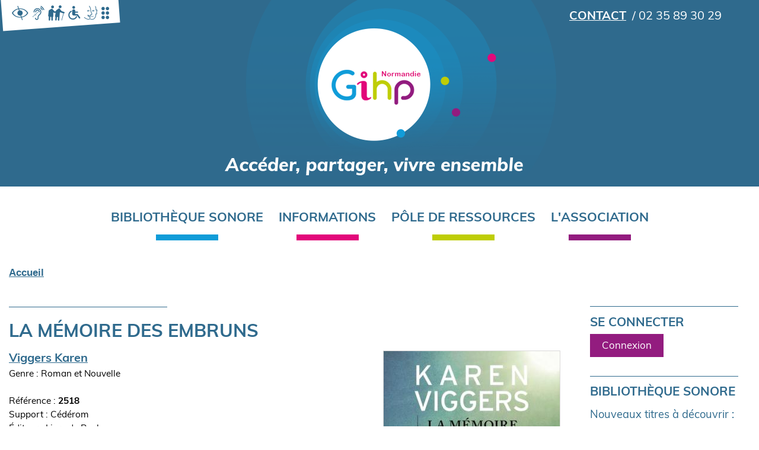

--- FILE ---
content_type: text/html; charset=UTF-8
request_url: https://www.gihpnormandie.org/la-m%c3%a9moire-des-embruns
body_size: 7235
content:
<!DOCTYPE html>
<html lang="fr" dir="ltr" prefix="og: https://ogp.me/ns#">
  <head>
    <meta charset="utf-8" />
<meta name="keywords" content="bibliothèque sonore, handicap, normandie, rouen, culture, loisir, perte autonomie, gihp," />
<meta name="geo.region" content="FR" />
<meta name="geo.placename" content="GIHP Normandie" />
<link rel="canonical" href="https://www.gihpnormandie.org/la-memoire-des-embruns" />
<meta property="og:site_name" content="GIHP Normandie" />
<meta property="og:type" content="Bibliothèque sonore" />
<meta property="og:url" content="https://www.gihpnormandie.org/la-memoire-des-embruns" />
<meta property="og:title" content="La mémoire des embruns" />
<meta property="og:street_address" content="18, rue Saint Julien" />
<meta property="og:locality" content="ROUEN" />
<meta property="og:postal_code" content="76100" />
<meta property="og:country_name" content="France" />
<meta property="og:email" content="contact@gihpnormandie.org" />
<meta property="og:phone_number" content="+33 (0)2 35 89 30 29" />
<meta property="og:locale" content="fr_FR" />
<meta name="Generator" content="Drupal 10 (https://www.drupal.org)" />
<meta name="MobileOptimized" content="width" />
<meta name="HandheldFriendly" content="true" />
<meta name="viewport" content="width=device-width, initial-scale=1.0" />
<link rel="icon" href="/sites/default/files/favicon.ico" type="image/vnd.microsoft.icon" />
<link rel="alternate" hreflang="fr" href="https://www.gihpnormandie.org/la-memoire-des-embruns" />

    <title>La mémoire des embruns | GIHP Normandie</title>
    <link rel="stylesheet" media="all" href="/sites/default/files/css/css_H7knRWI9DkQeIwhGb3vQwucz3LOnvjTa1ZFOwafMXqw.css?delta=0&amp;language=fr&amp;theme=gihp&amp;include=eJxVy0EOgzAMRNELpVg9khNGaSQbowxQ0tNXghWbv3jSL2HRc5yCU301vFOJDlmiu1r7IdX2WaWYkmPKyic4SK3gjdUiq724DWtLTRzc4HJNR8OXcnXymHfDHxdrLq4" />
<link rel="stylesheet" media="all" href="/sites/default/files/css/css_Hgp1SJAjM7oXSPywMizxTZ4dvyQGr_vorflRPdblZqA.css?delta=1&amp;language=fr&amp;theme=gihp&amp;include=eJxVy0EOgzAMRNELpVg9khNGaSQbowxQ0tNXghWbv3jSL2HRc5yCU301vFOJDlmiu1r7IdX2WaWYkmPKyic4SK3gjdUiq724DWtLTRzc4HJNR8OXcnXymHfDHxdrLq4" />
<link rel="stylesheet" media="print" href="/sites/default/files/css/css_I7vBMUhmZUHCTpFigTSzKY44H_vi7n3lhYM9Hw018oo.css?delta=2&amp;language=fr&amp;theme=gihp&amp;include=eJxVy0EOgzAMRNELpVg9khNGaSQbowxQ0tNXghWbv3jSL2HRc5yCU301vFOJDlmiu1r7IdX2WaWYkmPKyic4SK3gjdUiq724DWtLTRzc4HJNR8OXcnXymHfDHxdrLq4" />

    
  </head>
  <body class="layout-one-sidebar layout-sidebar-second path-node page-node-type-ouvrage">
        <a href="#main-content" class="visually-hidden focusable skip-link">
      Aller au contenu principal
    </a>
    
      <div class="dialog-off-canvas-main-canvas" data-off-canvas-main-canvas>
    <div id="page-wrapper">
  <div id="page">
    <header id="header" class="header" role="banner">
      <div class="section layout-container clearfix">
          <div class="region region-secondary-menu">
    <div id="block-pictos" class="block block-block-content block-block-content029e9fd5-75a7-4abd-a4f9-c57f1637c56a">
  
    
      <div class="content">
      
            <div class="clearfix text-formatted field field--name-body field--type-text-with-summary field--label-hidden field__item"><img data-entity-uuid="13af174d-e562-4ae2-96db-b8cbae5c8cd5" data-entity-type="file" src="/sites/default/files/inline-images/pictos.png" width="204" height="53" loading="lazy"></div>
      
    </div>
  </div>
<div id="block-gihp-site-branding" class="clearfix site-branding block block-system block-system-branding-block">
  
    
        <a href="/" rel="home" class="site-branding__logo">
      <img src="/sites/default/files/logo.png" alt="Accueil" />
    </a>
    </div>
<div id="block-contact-haut-page" class="block block-block-content block-block-content0f988090-f36f-4979-9ab9-05f5fd6be864">
  
    
      <div class="content">
      
            <div class="clearfix text-formatted field field--name-body field--type-text-with-summary field--label-hidden field__item"><p class="text-align-center contacthautdepage"><a href="/contactez-nous">Contact</a> &nbsp;/ 02 35 89 30 29</p></div>
      
    </div>
  </div>

  </div>

        
        
      </div>
    </header>
          <div class="highlighted">
        <aside class="layout-container section clearfix" role="complementary">
            <div class="region region-highlighted">
    <div data-drupal-messages-fallback class="hidden"></div>

<nav role="navigation" aria-labelledby="block-gihp-main-menu-menu" id="block-gihp-main-menu" class="block block-menu navigation menu--main">
            
  <h2 class="visually-hidden" id="block-gihp-main-menu-menu">Navigation principale</h2>
  

        <div class="content">
            <div class="menu-toggle-target menu-toggle-target-show" id="show-block-gihp-main-menu"></div>
      <div class="menu-toggle-target" id="hide-block-gihp-main-menu"></div>
      <a class="menu-toggle" href="#show-block-gihp-main-menu">Show &mdash; Navigation principale</a>
      <a class="menu-toggle menu-toggle--hide" href="#hide-block-gihp-main-menu">Hide &mdash; Navigation principale</a>
      
              <ul class="clearfix menu">
                    <li class="menu-item">
        <a href="/bibliotheque-sonore" title="Bibliothèque sonore" data-drupal-link-system-path="node/18">Bibliothèque sonore</a>
              </li>
                <li class="menu-item">
        <a href="/informations" title="Informations" data-drupal-link-system-path="node/4698">Informations</a>
              </li>
                <li class="menu-item">
        <a href="/pole-de-ressources" title="Pôle de ressources" data-drupal-link-system-path="node/17">Pôle de ressources</a>
              </li>
                <li class="menu-item">
        <a href="/lassociation" title="L&#039;association" data-drupal-link-system-path="node/16">L&#039;association</a>
              </li>
        </ul>
  


    </div>
  </nav>

  </div>

        </aside>
      </div>
            <div id="main-wrapper" class="layout-main-wrapper layout-container clearfix">
      <div id="main" class="layout-main clearfix">
          <div class="region region-breadcrumb">
    <div id="block-gihp-breadcrumbs" class="block block-system block-system-breadcrumb-block">
  
    
      <div class="content">
        <nav class="breadcrumb" role="navigation" aria-labelledby="system-breadcrumb">
    <h2 id="system-breadcrumb" class="visually-hidden">Fil d'Ariane</h2>
    <ol>
          <li>
                  <a href="/">Accueil</a>
              </li>
        </ol>
  </nav>

    </div>
  </div>

  </div>

        <main id="content" class="column main-content" role="main">
          <section class="section">
            <a id="main-content" tabindex="-1"></a>
              <div class="region region-content">
    <div id="block-gihp-page-title" class="block block-core block-page-title-block">
  
    
      <div class="content">
      

  <h1 class="title page-title"><span class="field field--name-title field--type-string field--label-hidden">La mémoire des embruns</span>
</h1>


    </div>
  </div>
<div id="block-gihp-content" class="block block-system block-system-main-block">
  
    
      <div class="content">
      <article data-history-node-id="4458">

  
    

  
  <div>

	
            <div class="field field--name-field-visuel-ouvrage field--type-image field--label-hidden field__item">
<a href="https://www.gihpnormandie.org/sites/default/files/visuels_couvertures/2518.jpg" aria-label="{&quot;title&quot;:&quot;La mémoire des embruns&quot;,&quot;alt&quot;:&quot;La mémoire des embruns&quot;}" role="button"  title="La mémoire des embruns" data-colorbox-gallery="gallery-ouvrage-4458-JwVDrV7obak" class="colorbox" aria-controls="colorbox-dFXxMlCfmIA" data-cbox-img-attrs="{&quot;title&quot;:&quot;La mémoire des embruns&quot;,&quot;alt&quot;:&quot;La mémoire des embruns&quot;}"><img id="colorbox-dFXxMlCfmIA" src="/sites/default/files/styles/large/public/visuels_couvertures/2518.jpg?itok=1axZnMtw" width="297" height="480" alt="La mémoire des embruns" title="La mémoire des embruns" loading="lazy" class="image-style-large" />

</a>
</div>
      
	
	
  <div class="field field--name-field-auteur-ouvrage field--type-entity-reference field--label-visually_hidden">
    <div class="field__label visually-hidden">Auteur(s)</div>
              <div class="field__item"><a href="/viggers-karen" hreflang="fr">Viggers Karen</a></div>
          </div>

	Genre : Roman et Nouvelle <br><br>
   
			Référence : <strong>2518 </strong><br>
			
			Support : Cédérom <br>
		
	
  <div class="field field--name-field-editeur-ouvrage field--type-entity-reference field--label-visually_hidden">
    <div class="field__label visually-hidden">Editeur ouvrage</div>
              <div class="field__item">Livre de Poche</div>
          </div>
 <br>
	Date de parution : 2016 <br><br>
	
		
		Nombre de page : 576 page(s) <br>
		
			Large vision : Non <br>
		
		
		ISBN : 225 306 6214 <br>
			
	
  <div class="clearfix text-formatted field field--name-field-synopsis-ouvrage field--type-text-with-summary field--label-visually_hidden">
    <div class="field__label visually-hidden">Synopsis de l&#039;ouvrage</div>
              <div class="field__item"><p>Mary est âgée, sa santé se dégrade. Elle décide de passer ses derniers jours à Bruny, île de Tasmanie balayée par les vents où elle a vécu ses plus belles années auprès de son mari, le gardien du phare. Les retrouvailles avec la terre aimée prennent des allures de pèlerinage. Entre souvenirs et regrets, Mary retourne sur les lieux de son ancienne vie pour tenter de réparer ses erreurs. Entourée de Tom, le seul de ses enfants à comprendre sa démarche, un homme solitaire depuis son retour d&#039;Antarctique et le divorce qui l&#039;a détruit, elle veut trouver la paix avant de mourir. Mais le secret qui l&#039;a hantée durant des décennies menace d&#039;être révélé et de mettre en péril son fragile équilibre. Une femme au crépuscule de sa vie, un homme incapable de savourer pleinement la sienne, une émouvante histoire d&#039;amour, de perte et de non-dits sur fond de nature sauvage et mystérieuse.</p>
</div>
          </div>
 <br>
	
  </div>

</article>

    </div>
  </div>
<div id="block-lienpourinscription" class="block block-block-content block-block-contentb05b75c3-0805-4e84-a616-d0687ded56da">
  
      <h2>Accès aux fichiers Mp3</h2>
    
      <div class="content">
      
            <div class="clearfix text-formatted field field--name-body field--type-text-with-summary field--label-hidden field__item"><p>Pour accéder au(x) fichier(s) Mp3 de cet ouvrage, il faut être adhérent au GIHP de Normandie. Si vous êtes adhérent, il vous suffit de vous connecter via votre "Nom d'utilisateur" et votre "Mot de passe" fourni par le GIHP de Normandie. Si vous n'êtes pas adhérent, vous pouvez en faire la demande via ce <a href="/demande_d_adhesion">formulaire </a>(Pour en savoir plus sur les conditions d'adhésion, consulter la rubrique suivante : <a href="/soutenir-le-gihp">Soutenir le GIHP de Normandie</a>).</p></div>
      
    </div>
  </div>

  </div>

          </section>
        </main>
                          <div id="sidebar-second" class="column sidebar">
            <aside class="section" role="complementary">
                <div class="region region-sidebar-second">
    <div id="block-seconnecter" class="block block-block-content block-block-content6e6944a6-b108-42ba-aeb1-b76a14f1658b">
  
      <h2>Se connecter</h2>
    
      <div class="content">
      
            <div class="clearfix text-formatted field field--name-body field--type-text-with-summary field--label-hidden field__item"><div class="bouton_catalogue"><a href="/user">Connexion</a></div></div>
      
    </div>
  </div>
<div class="views-element-container block block-views block-views-blockvue-bibliotheque-valeur-block-1" id="block-views-block-vue-bibliotheque-valeur-block-1">
  
      <h2>Bibliothèque sonore</h2>
    
      <div class="content">
      <div><div class="view view-vue-bibliotheque-valeur view-id-vue_bibliotheque_valeur view-display-id-block_1 js-view-dom-id-c90a3d88f87814a2ac2be95138b9b99ca9214f4b5bde9f9d900a06b706fb847d">
  
    
      <div class="view-header">
      Nouveaux titres à découvrir :
    </div>
      
      <div class="view-content">
          <div class="views-row"><div class="views-field views-field-field-visuel-ouvrage"><div class="field-content">  <img loading="lazy" src="/sites/default/files/styles/visuel_ouvrage_accroche/public/visuels_couvertures/3082.jpg?itok=D9reMwsZ" width="105" height="165" alt="." class="image-style-visuel-ouvrage-accroche" />


</div></div><div class="views-field views-field-field-genre"><div class="field-content">Art, Cinéma, Musique</div></div><div class="views-field views-field-title"><span class="field-content"><a href="/lucky-luke" hreflang="fr">Lucky Luke</a></span></div><div class="views-field views-field-field-auteur-ouvrage"><div class="field-content"></div></div></div>

    </div>
  
          </div>
</div>

    </div>
  </div>
<div class="views-element-container block block-views block-views-blockvue-bibliotheque-sous-valeur-block-1" id="block-views-block-vue-bibliotheque-sous-valeur-block-1">
  
    
      <div class="content">
      <div><div class="view view-vue-bibliotheque-sous-valeur view-id-vue_bibliotheque_sous_valeur view-display-id-block_1 js-view-dom-id-f5744d4f3e8a96a738f8590615642c173d0ea76b7abaecbfbd8eaef34e195b9b">
  
    
      
      <div class="view-content">
          <div class="views-row"><div class="views-field views-field-title"><span class="field-content"><a href="/film-en-audiodescription-lamour-au-temps-du-cholera" hreflang="fr">Film en audiodescription :  L&#039;Amour au Temps du Choléra</a></span></div><div class="views-field views-field-field-auteur-ouvrage"><div class="field-content">de Newell Mike </div></div></div>
    <div class="views-row"><div class="views-field views-field-title"><span class="field-content"><a href="/le-duc" hreflang="fr">Le Duc</a></span></div><div class="views-field views-field-field-auteur-ouvrage"><div class="field-content">de Melchiorre Matteo </div></div></div>
    <div class="views-row"><div class="views-field views-field-title"><span class="field-content"><a href="/la-vie-secrete-des-ecrivains" hreflang="fr">La vie secrète des écrivains</a></span></div><div class="views-field views-field-field-auteur-ouvrage"><div class="field-content">de Musso Guillaume </div></div></div>
    <div class="views-row"><div class="views-field views-field-title"><span class="field-content"><a href="/une-derniere-danse" hreflang="fr">Une dernière danse</a></span></div><div class="views-field views-field-field-auteur-ouvrage"><div class="field-content">de Victoria Hislop </div></div></div>
    <div class="views-row"><div class="views-field views-field-title"><span class="field-content"><a href="/le-nom-de-la-rose-0" hreflang="fr">Le nom de la rose</a></span></div><div class="views-field views-field-field-auteur-ouvrage"><div class="field-content">de Eco Umberto </div></div></div>
    <div class="views-row"><div class="views-field views-field-title"><span class="field-content"><a href="/lecume-des-jours" hreflang="fr">L&#039;écume des jours</a></span></div><div class="views-field views-field-field-auteur-ouvrage"><div class="field-content">de Vian Boris </div></div></div>
    <div class="views-row"><div class="views-field views-field-title"><span class="field-content"><a href="/en-finir-avec-eddy-bellegueule" hreflang="fr">En finir avec Eddy Bellegueule</a></span></div><div class="views-field views-field-field-auteur-ouvrage"><div class="field-content">de Louis Edouard </div></div></div>
    <div class="views-row"><div class="views-field views-field-title"><span class="field-content"><a href="/la-fille-de-brooklyn" hreflang="fr">La fille de Brooklyn</a></span></div><div class="views-field views-field-field-auteur-ouvrage"><div class="field-content">de Musso Guillaume </div></div></div>
    <div class="views-row"><div class="views-field views-field-title"><span class="field-content"><a href="/un-sentiment-plus-fort-que-la-peur" hreflang="fr">Un sentiment plus fort que la peur</a></span></div><div class="views-field views-field-field-auteur-ouvrage"><div class="field-content">de Levy Marc </div></div></div>

    </div>
  
            <div class="view-footer">
      <div class="bouton_catalogue">
    <a href="/ouvrage/">Consulter le catalogue</a>
 </div>
    </div>
    </div>
</div>

    </div>
  </div>

  </div>

            </aside>
          </div>
              </div>
    </div>
          <div class="featured-bottom">
        <aside class="layout-container clearfix" role="complementary">
            <div class="region region-featured-bottom-first">
    <div class="views-element-container block block-views block-views-blockvue-donneur-block-1" id="block-views-block-vue-donneur-block-1">
  
    
      <div class="content">
      <div><div class="view view-vue-donneur view-id-vue_donneur view-display-id-block_1 js-view-dom-id-62f56bb3ec141c2b9c1ab46adec1e053d94149c3d4baa9b58b12e366c3b03785">
  
    
      
      <div class="view-content">
          <div class="views-row"><div class="views-field views-field-title"><span class="field-content">Donneur de voix</span></div><div class="views-field views-field-field-texte-accueil-donneur"><div class="field-content"><p>Nous sommes à la <strong>recherche de bénévoles</strong> qui <strong>aiment lire</strong> et souhaitent <strong>partager leur passion</strong>.<br>Après un essai de cinq minutes pour évaluer les qualités de votre voix, nous vous proposerons une formation à l'enregistrement de la lecture au format Mp3.&nbsp;<br>Si vous êtes intéressé, n'hésitez pas à nous contacter.</p></div></div><div class="views-field views-field-view-node"><span class="field-content"><a href="/donneur-de-voix" hreflang="fr">Devenez donneur de voix</a></span></div></div>

    </div>
  
          </div>
</div>

    </div>
  </div>

  </div>

            <div class="region region-featured-bottom-second">
    <div class="views-element-container block block-views block-views-blockvue-reseau-block-1" id="block-views-block-vue-reseau-block-1">
  
    
      <div class="content">
      <div><div class="view view-vue-reseau view-id-vue_reseau view-display-id-block_1 js-view-dom-id-a2075f3e7496ea86503f4fcae54393684bdfe6686238c5ae44aaa362057a06f8">
  
    
      
      <div class="view-content">
          <div class="views-row"><div class="views-field views-field-title"><span class="field-content">Le réseau national</span></div><div class="views-field views-field-field-texte-accueil-reseau"><div class="field-content"><p>Le GIHP National fédère <strong>15 associations</strong> qui partagent les mêmes valeurs : <strong>autonomie</strong>, <strong>citoyenneté</strong>, <strong>libre choix de son mode vie</strong>, <strong>accès à tout pour tous</strong>.<br>Tous les projets développés ont pour ambition de permettre aux personnes en situation de handicap de gagner en autonomie, de participer à la vie de la Cité et d’avoir une vie sociale, comme tout un chacun.</p></div></div><div class="views-field views-field-view-node"><span class="field-content"><a href="/le-reseau-national" hreflang="fr">Le réseau national</a></span></div></div>

    </div>
  
          </div>
</div>

    </div>
  </div>

  </div>

            <div class="region region-featured-bottom-third">
    <div class="views-element-container block block-views block-views-blockvue-soutenir-block-1" id="block-views-block-vue-soutenir-block-1">
  
    
      <div class="content">
      <div><div class="view view-vue-soutenir view-id-vue_soutenir view-display-id-block_1 js-view-dom-id-fc450713ff34a3531ca6480c12a06f1a94f3274ad39f53241159d5b82b502fc5">
  
    
      
      <div class="view-content">
          <div class="views-row"><div class="views-field views-field-title"><span class="field-content">Soutenir le GIHP</span></div><div class="views-field views-field-field-texte-accueil-soutenir"><div class="field-content"><p>Devenez adhérent du GIHP, <strong>profitez des services de la BSR</strong>, il suffit d'être empêché de lire, inscrivez-vous auprès du secrétariat. À titre d'essai, un ouvrage enregistré vous est confié <strong>gratuitement</strong> pendant 1 mois, au terme de ce mois soit l'ouvrage est rendu sans autre formalité, soit l'adhésion est confirmée par le paiement du droit d'adhésion.</p></div></div><div class="views-field views-field-view-node"><span class="field-content"><a href="/soutenir-le-gihp" hreflang="fr">Soutenir le GIHP</a></span></div></div>

    </div>
  
          </div>
</div>

    </div>
  </div>

  </div>

        </aside>
      </div>
        <footer class="site-footer">
      <div class="layout-container">
                  <div class="site-footer__top clearfix">
              <div class="region region-footer-first">
    <div id="block-infosbasdepage" class="block block-block-content block-block-contentb0efb3d0-c1d8-43b7-9dde-7e3733518b87">
  
    
      <div class="content">
      
            <div class="clearfix text-formatted field field--name-body field--type-text-with-summary field--label-hidden field__item"><p class="text-align-center">18, rue Saint Julien - 76000 ROUEN - Tél. 02 35 89 30 29 - <a href="mailto:conta%63t@gihpn%6f%72%6dandi%65%2e%6fr%67">contact[@]gihpnormandie.org</a></p><p class="text-align-center minitexte">Sortie Saint-Sever, Maison des Association RDC<br>Bus : lignes 6, 7 (arrêt «Place Saint Sever»), ligne 10 (arrêt «Lafayette») - Métro : Arrêt «Saint-Sever» - Parking : CC Saint-Sever, sortie «Mairie annexe»&nbsp;&nbsp;&nbsp;&nbsp;&nbsp;<br><br><img src="/sites/default/files/inline-images/filet_bas_de_page.png" data-entity-uuid="030a1c41-d30b-4928-8866-de51c1e98802" data-entity-type="file" alt width="270" height="7" loading="lazy"> &nbsp;&nbsp;&nbsp;<br>&nbsp;</p><p class="text-align-center affiliationtexte">Affilié au GIHP National reconnu d’utilité publique</p><p class="text-align-center minitexte">Groupement Insertion Handicapés Physiques - 2015 - <a href="/mentions-legales">Mentions légales</a> - <a href="/sitemap">Plan du site</a></p></div>
      
    </div>
  </div>
<div class="views-element-container block block-views block-views-blockvue-partenaire-block-1" id="block-views-block-vue-partenaire-block-1">
  
    
      <div class="content">
      <div><div class="view view-vue-partenaire view-id-vue_partenaire view-display-id-block_1 js-view-dom-id-c65af61a8e1f8bcb1a64c363dbb1587ea748cbd8575c941e936597dc6da746ad">
  
    
      
      <div class="view-content">
      <div class="item-list">
  
  <ul>

          <li><div class="views-field views-field-field-logo-partenaire"><div class="field-content"><a href="http://www.normandie.fr" title="www.normandie.fr">  <img loading="lazy" src="/sites/default/files/styles/logo_partenaire_100_x_100_px/public/2023-04/droits_culturels_0.png?itok=DpH6a8d4" width="80" height="80" alt="Droits Culturels Normandie" class="image-style-logo-partenaire-100-x-100-px" />


</a></div></div></li>
          <li><div class="views-field views-field-field-logo-partenaire"><div class="field-content"><a href="http://www.rouen.fr" title="www.rouen.fr">  <img loading="lazy" src="/sites/default/files/styles/logo_partenaire_100_x_100_px/public/2023-04/logo-rouen_0.png?itok=LyGMGmSc" width="80" height="80" alt="Ville de Rouen" class="image-style-logo-partenaire-100-x-100-px" />


</a></div></div></li>
          <li><div class="views-field views-field-field-logo-partenaire"><div class="field-content"><a href="http://www.seinemaritime.fr" title="www.seinemaritime.fr">  <img loading="lazy" src="/sites/default/files/styles/logo_partenaire_100_x_100_px/public/2023-04/cd_76_0.png?itok=GAsovf5S" width="76" height="80" alt="Département Seine-Maritime" class="image-style-logo-partenaire-100-x-100-px" />


</a></div></div></li>
          <li><div class="views-field views-field-field-logo-partenaire"><div class="field-content"><a href="http://eureennormandie.fr" title="eureennormandie.fr">  <img loading="lazy" src="/sites/default/files/styles/logo_partenaire_100_x_100_px/public/2025-05/logo-departement-eure.png?itok=P1-5mSXB" width="80" height="80" alt="Département de l&#039;Eure" class="image-style-logo-partenaire-100-x-100-px" />


</a></div></div></li>
          <li><div class="views-field views-field-field-logo-partenaire"><div class="field-content"><a href="http://www.culture.gouv.fr" title="www.culture.gouv.fr">  <img loading="lazy" src="/sites/default/files/styles/logo_partenaire_100_x_100_px/public/2023-04/ministere_culture.png?itok=ATKxhkgM" width="80" height="80" alt="Ministère de la culture" class="image-style-logo-partenaire-100-x-100-px" />


</a></div></div></li>
          <li><div class="views-field views-field-field-logo-partenaire"><div class="field-content"><a href="http://www.caisse-epargne.fr/normandie" title="www.caisse-epargne.fr/normandie">  <img loading="lazy" src="/sites/default/files/styles/logo_partenaire_100_x_100_px/public/2023-04/logo_caisse_epargne_2.png?itok=--8xp-J8" width="80" height="80" alt="Caisse d&#039;épargne" class="image-style-logo-partenaire-100-x-100-px" />


</a></div></div></li>
          <li><div class="views-field views-field-field-logo-partenaire"><div class="field-content"><a href="http://www.hautenormandie.msa.fr" title="www.hautenormandie.msa.fr">  <img loading="lazy" src="/sites/default/files/styles/logo_partenaire_100_x_100_px/public/2023-04/logo_msa_0.png?itok=wdmn-S9M" width="80" height="80" alt="MSA Normandie" class="image-style-logo-partenaire-100-x-100-px" />


</a></div></div></li>
          <li><div class="views-field views-field-field-logo-partenaire"><div class="field-content"><a href="http://assurance-maladie.ameli.fr" title="assurance-maladie.ameli.fr">  <img loading="lazy" src="/sites/default/files/styles/logo_partenaire_100_x_100_px/public/2023-04/assurance_maladie_0.png?itok=_T8zXPIO" width="80" height="80" alt="Assurance maladie" class="image-style-logo-partenaire-100-x-100-px" />


</a></div></div></li>
          <li><div class="views-field views-field-field-logo-partenaire"><div class="field-content"><a href="http://www.klesia.fr" title="www.klesia.fr">  <img loading="lazy" src="/sites/default/files/styles/logo_partenaire_100_x_100_px/public/2023-04/Klesia-AIG.png?itok=I2W0GZZ8" width="80" height="80" alt="Klésia" class="image-style-logo-partenaire-100-x-100-px" />


</a></div></div></li>
          <li><div class="views-field views-field-field-logo-partenaire"><div class="field-content"><a href="http://www.bouchons276.com" title="www.bouchons276.com">  <img loading="lazy" src="/sites/default/files/styles/logo_partenaire_100_x_100_px/public/2023-04/bouchons_276_0.png?itok=goAzM3VG" width="80" height="79" alt="Bouchons 276" class="image-style-logo-partenaire-100-x-100-px" />


</a></div></div></li>
    
  </ul>

</div>

    </div>
  
          </div>
</div>

    </div>
  </div>

  </div>

            
            
            
          </div>
                      </div>
    </footer>
  </div>
</div>

  </div>

    
    <script type="application/json" data-drupal-selector="drupal-settings-json">{"path":{"baseUrl":"\/","pathPrefix":"","currentPath":"node\/4458","currentPathIsAdmin":false,"isFront":false,"currentLanguage":"fr"},"pluralDelimiter":"\u0003","suppressDeprecationErrors":true,"colorbox":{"opacity":"0.85","current":"{current} sur {total}","previous":"\u00ab Pr\u00e9c.","next":"Suivant \u00bb","close":"Close","maxWidth":"98%","maxHeight":"98%","fixed":true,"mobiledetect":true,"mobiledevicewidth":"100px"},"user":{"uid":0,"permissionsHash":"73c8bb079df35fd30379d8f3ddcb3c1c7ae712243e818307d5bfa5859c8e1614"}}</script>
<script src="/sites/default/files/js/js_KgXyFL1eumoZ-whqpuEHwZJc8EyME3au86e3A_MjQu4.js?scope=footer&amp;delta=0&amp;language=fr&amp;theme=gihp&amp;include=eJxLzs_JL0rKr9BPyc8tKC3KTKvUSYYJZeZllsB58Zl5OZl5qfpofABFwBnV"></script>

  </body>
</html>
